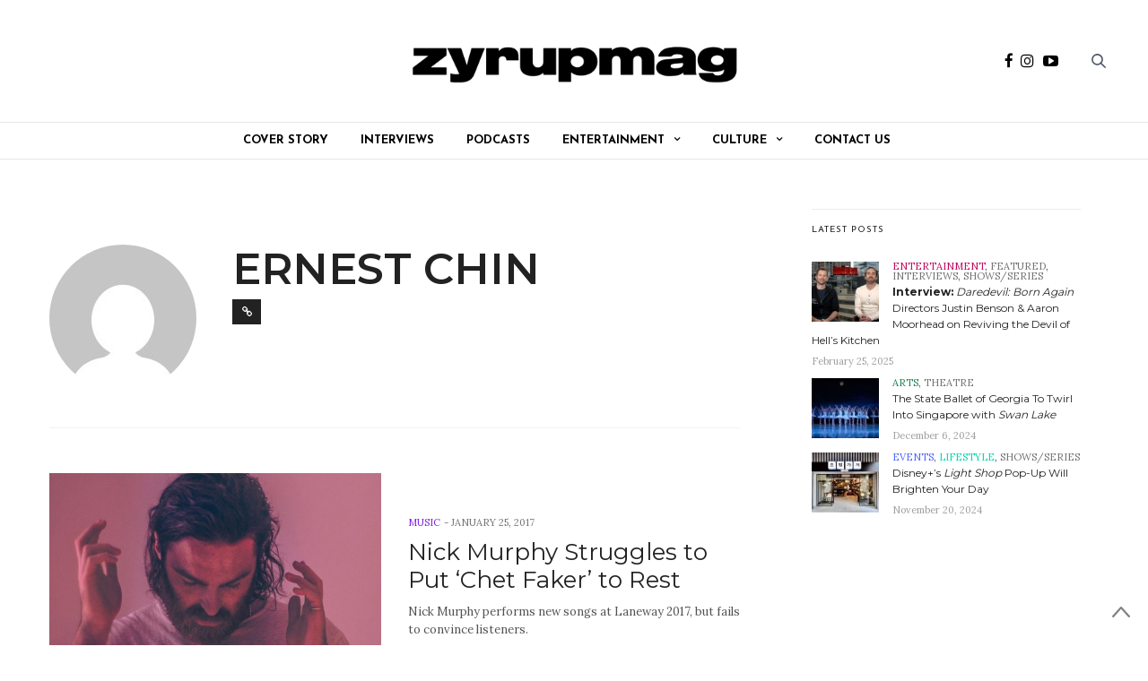

--- FILE ---
content_type: text/html; charset=UTF-8
request_url: https://zyrupmag.com/author/ernestchin/
body_size: 59860
content:
<!doctype html>
<html lang="en-GB">
<head>
	<meta charset="UTF-8">
	<meta name="viewport" content="width=device-width, initial-scale=1, maximum-scale=1, user-scalable=1">
	<link rel="profile" href="https://gmpg.org/xfn/11">
	<link rel="pingback" href="https://zyrupmag.com/xmlrpc.php">
	<link rel="icon" href="https://zyrupmag.com/wp-content/uploads/2023/10/cropped-icon-copy-32x32.jpg" sizes="32x32" />
<link rel="icon" href="https://zyrupmag.com/wp-content/uploads/2023/10/cropped-icon-copy-192x192.jpg" sizes="192x192" />
<link rel="apple-touch-icon" href="https://zyrupmag.com/wp-content/uploads/2023/10/cropped-icon-copy-180x180.jpg" />
<meta name="msapplication-TileImage" content="https://zyrupmag.com/wp-content/uploads/2023/10/cropped-icon-copy-270x270.jpg" />
		<meta http-equiv="x-dns-prefetch-control" content="on">
	<link rel="dns-prefetch" href="//fonts.googleapis.com" />
	<link rel="dns-prefetch" href="//fonts.gstatic.com" />
	<link rel="dns-prefetch" href="//0.gravatar.com/" />
	<link rel="dns-prefetch" href="//2.gravatar.com/" />
	<link rel="dns-prefetch" href="//1.gravatar.com/" /><meta name='robots' content='index, follow, max-image-preview:large, max-snippet:-1, max-video-preview:-1' />
	<style>img:is([sizes="auto" i], [sizes^="auto," i]) { contain-intrinsic-size: 3000px 1500px }</style>
	
	<!-- This site is optimized with the Yoast SEO plugin v24.9 - https://yoast.com/wordpress/plugins/seo/ -->
	<title>Ernest Chin, Author at ZYRUPMAG</title>
	<link rel="canonical" href="https://zyrupmag.com/author/ernestchin/" />
	<meta property="og:locale" content="en_GB" />
	<meta property="og:type" content="profile" />
	<meta property="og:title" content="Ernest Chin, Author at ZYRUPMAG" />
	<meta property="og:url" content="https://zyrupmag.com/author/ernestchin/" />
	<meta property="og:site_name" content="ZYRUPMAG" />
	<meta property="og:image" content="https://secure.gravatar.com/avatar/d0093ae804208a351a016614c50bd6c8?s=500&d=mm&r=g" />
	<meta name="twitter:card" content="summary_large_image" />
	<script type="application/ld+json" class="yoast-schema-graph">{"@context":"https://schema.org","@graph":[{"@type":"ProfilePage","@id":"https://zyrupmag.com/author/ernestchin/","url":"https://zyrupmag.com/author/ernestchin/","name":"Ernest Chin, Author at ZYRUPMAG","isPartOf":{"@id":"https://zyrupmag.com/#website"},"primaryImageOfPage":{"@id":"https://zyrupmag.com/author/ernestchin/#primaryimage"},"image":{"@id":"https://zyrupmag.com/author/ernestchin/#primaryimage"},"thumbnailUrl":"https://zyrupmag.com/wp-content/uploads/2017/01/Chet-Faker-Cover.jpg","breadcrumb":{"@id":"https://zyrupmag.com/author/ernestchin/#breadcrumb"},"inLanguage":"en-GB","potentialAction":[{"@type":"ReadAction","target":["https://zyrupmag.com/author/ernestchin/"]}]},{"@type":"ImageObject","inLanguage":"en-GB","@id":"https://zyrupmag.com/author/ernestchin/#primaryimage","url":"https://zyrupmag.com/wp-content/uploads/2017/01/Chet-Faker-Cover.jpg","contentUrl":"https://zyrupmag.com/wp-content/uploads/2017/01/Chet-Faker-Cover.jpg","width":1170,"height":660},{"@type":"BreadcrumbList","@id":"https://zyrupmag.com/author/ernestchin/#breadcrumb","itemListElement":[{"@type":"ListItem","position":1,"name":"Home","item":"https://zyrupmag.com/"},{"@type":"ListItem","position":2,"name":"Archives for Ernest Chin"}]},{"@type":"WebSite","@id":"https://zyrupmag.com/#website","url":"https://zyrupmag.com/","name":"ZYRUPMAG","description":"No Added Sugar.","potentialAction":[{"@type":"SearchAction","target":{"@type":"EntryPoint","urlTemplate":"https://zyrupmag.com/?s={search_term_string}"},"query-input":{"@type":"PropertyValueSpecification","valueRequired":true,"valueName":"search_term_string"}}],"inLanguage":"en-GB"},{"@type":"Person","@id":"https://zyrupmag.com/#/schema/person/885e51b6d1b8dd6b52d03eb939d8f585","name":"Ernest Chin","image":{"@type":"ImageObject","inLanguage":"en-GB","@id":"https://zyrupmag.com/#/schema/person/image/","url":"https://secure.gravatar.com/avatar/d0093ae804208a351a016614c50bd6c8?s=96&d=mm&r=g","contentUrl":"https://secure.gravatar.com/avatar/d0093ae804208a351a016614c50bd6c8?s=96&d=mm&r=g","caption":"Ernest Chin"},"sameAs":["http://www.zyrup.sg"],"mainEntityOfPage":{"@id":"https://zyrupmag.com/author/ernestchin/"}}]}</script>
	<!-- / Yoast SEO plugin. -->


<link rel='dns-prefetch' href='//stats.wp.com' />
<link rel='dns-prefetch' href='//maxcdn.bootstrapcdn.com' />
<link rel='dns-prefetch' href='//fonts.googleapis.com' />
<link rel='dns-prefetch' href='//v0.wordpress.com' />
<link rel='dns-prefetch' href='//c0.wp.com' />
<link rel="alternate" type="application/rss+xml" title="ZYRUPMAG &raquo; Feed" href="https://zyrupmag.com/feed/" />
<link rel="alternate" type="application/rss+xml" title="ZYRUPMAG &raquo; Posts by Ernest Chin Feed" href="https://zyrupmag.com/author/ernestchin/feed/" />
<script type="text/javascript">
/* <![CDATA[ */
window._wpemojiSettings = {"baseUrl":"https:\/\/s.w.org\/images\/core\/emoji\/15.0.3\/72x72\/","ext":".png","svgUrl":"https:\/\/s.w.org\/images\/core\/emoji\/15.0.3\/svg\/","svgExt":".svg","source":{"concatemoji":"https:\/\/zyrupmag.com\/wp-includes\/js\/wp-emoji-release.min.js?ver=6.7.3"}};
/*! This file is auto-generated */
!function(i,n){var o,s,e;function c(e){try{var t={supportTests:e,timestamp:(new Date).valueOf()};sessionStorage.setItem(o,JSON.stringify(t))}catch(e){}}function p(e,t,n){e.clearRect(0,0,e.canvas.width,e.canvas.height),e.fillText(t,0,0);var t=new Uint32Array(e.getImageData(0,0,e.canvas.width,e.canvas.height).data),r=(e.clearRect(0,0,e.canvas.width,e.canvas.height),e.fillText(n,0,0),new Uint32Array(e.getImageData(0,0,e.canvas.width,e.canvas.height).data));return t.every(function(e,t){return e===r[t]})}function u(e,t,n){switch(t){case"flag":return n(e,"\ud83c\udff3\ufe0f\u200d\u26a7\ufe0f","\ud83c\udff3\ufe0f\u200b\u26a7\ufe0f")?!1:!n(e,"\ud83c\uddfa\ud83c\uddf3","\ud83c\uddfa\u200b\ud83c\uddf3")&&!n(e,"\ud83c\udff4\udb40\udc67\udb40\udc62\udb40\udc65\udb40\udc6e\udb40\udc67\udb40\udc7f","\ud83c\udff4\u200b\udb40\udc67\u200b\udb40\udc62\u200b\udb40\udc65\u200b\udb40\udc6e\u200b\udb40\udc67\u200b\udb40\udc7f");case"emoji":return!n(e,"\ud83d\udc26\u200d\u2b1b","\ud83d\udc26\u200b\u2b1b")}return!1}function f(e,t,n){var r="undefined"!=typeof WorkerGlobalScope&&self instanceof WorkerGlobalScope?new OffscreenCanvas(300,150):i.createElement("canvas"),a=r.getContext("2d",{willReadFrequently:!0}),o=(a.textBaseline="top",a.font="600 32px Arial",{});return e.forEach(function(e){o[e]=t(a,e,n)}),o}function t(e){var t=i.createElement("script");t.src=e,t.defer=!0,i.head.appendChild(t)}"undefined"!=typeof Promise&&(o="wpEmojiSettingsSupports",s=["flag","emoji"],n.supports={everything:!0,everythingExceptFlag:!0},e=new Promise(function(e){i.addEventListener("DOMContentLoaded",e,{once:!0})}),new Promise(function(t){var n=function(){try{var e=JSON.parse(sessionStorage.getItem(o));if("object"==typeof e&&"number"==typeof e.timestamp&&(new Date).valueOf()<e.timestamp+604800&&"object"==typeof e.supportTests)return e.supportTests}catch(e){}return null}();if(!n){if("undefined"!=typeof Worker&&"undefined"!=typeof OffscreenCanvas&&"undefined"!=typeof URL&&URL.createObjectURL&&"undefined"!=typeof Blob)try{var e="postMessage("+f.toString()+"("+[JSON.stringify(s),u.toString(),p.toString()].join(",")+"));",r=new Blob([e],{type:"text/javascript"}),a=new Worker(URL.createObjectURL(r),{name:"wpTestEmojiSupports"});return void(a.onmessage=function(e){c(n=e.data),a.terminate(),t(n)})}catch(e){}c(n=f(s,u,p))}t(n)}).then(function(e){for(var t in e)n.supports[t]=e[t],n.supports.everything=n.supports.everything&&n.supports[t],"flag"!==t&&(n.supports.everythingExceptFlag=n.supports.everythingExceptFlag&&n.supports[t]);n.supports.everythingExceptFlag=n.supports.everythingExceptFlag&&!n.supports.flag,n.DOMReady=!1,n.readyCallback=function(){n.DOMReady=!0}}).then(function(){return e}).then(function(){var e;n.supports.everything||(n.readyCallback(),(e=n.source||{}).concatemoji?t(e.concatemoji):e.wpemoji&&e.twemoji&&(t(e.twemoji),t(e.wpemoji)))}))}((window,document),window._wpemojiSettings);
/* ]]> */
</script>
<style id='wp-emoji-styles-inline-css' type='text/css'>

	img.wp-smiley, img.emoji {
		display: inline !important;
		border: none !important;
		box-shadow: none !important;
		height: 1em !important;
		width: 1em !important;
		margin: 0 0.07em !important;
		vertical-align: -0.1em !important;
		background: none !important;
		padding: 0 !important;
	}
</style>
<link rel='stylesheet' id='wp-block-library-css' href='https://c0.wp.com/c/6.7.3/wp-includes/css/dist/block-library/style.min.css' type='text/css' media='all' />
<link rel='stylesheet' id='mediaelement-css' href='https://c0.wp.com/c/6.7.3/wp-includes/js/mediaelement/mediaelementplayer-legacy.min.css' type='text/css' media='all' />
<link rel='stylesheet' id='wp-mediaelement-css' href='https://c0.wp.com/c/6.7.3/wp-includes/js/mediaelement/wp-mediaelement.min.css' type='text/css' media='all' />
<style id='jetpack-sharing-buttons-style-inline-css' type='text/css'>
.jetpack-sharing-buttons__services-list{display:flex;flex-direction:row;flex-wrap:wrap;gap:0;list-style-type:none;margin:5px;padding:0}.jetpack-sharing-buttons__services-list.has-small-icon-size{font-size:12px}.jetpack-sharing-buttons__services-list.has-normal-icon-size{font-size:16px}.jetpack-sharing-buttons__services-list.has-large-icon-size{font-size:24px}.jetpack-sharing-buttons__services-list.has-huge-icon-size{font-size:36px}@media print{.jetpack-sharing-buttons__services-list{display:none!important}}.editor-styles-wrapper .wp-block-jetpack-sharing-buttons{gap:0;padding-inline-start:0}ul.jetpack-sharing-buttons__services-list.has-background{padding:1.25em 2.375em}
</style>
<style id='classic-theme-styles-inline-css' type='text/css'>
/*! This file is auto-generated */
.wp-block-button__link{color:#fff;background-color:#32373c;border-radius:9999px;box-shadow:none;text-decoration:none;padding:calc(.667em + 2px) calc(1.333em + 2px);font-size:1.125em}.wp-block-file__button{background:#32373c;color:#fff;text-decoration:none}
</style>
<style id='global-styles-inline-css' type='text/css'>
:root{--wp--preset--aspect-ratio--square: 1;--wp--preset--aspect-ratio--4-3: 4/3;--wp--preset--aspect-ratio--3-4: 3/4;--wp--preset--aspect-ratio--3-2: 3/2;--wp--preset--aspect-ratio--2-3: 2/3;--wp--preset--aspect-ratio--16-9: 16/9;--wp--preset--aspect-ratio--9-16: 9/16;--wp--preset--color--black: #000000;--wp--preset--color--cyan-bluish-gray: #abb8c3;--wp--preset--color--white: #ffffff;--wp--preset--color--pale-pink: #f78da7;--wp--preset--color--vivid-red: #cf2e2e;--wp--preset--color--luminous-vivid-orange: #ff6900;--wp--preset--color--luminous-vivid-amber: #fcb900;--wp--preset--color--light-green-cyan: #7bdcb5;--wp--preset--color--vivid-green-cyan: #00d084;--wp--preset--color--pale-cyan-blue: #8ed1fc;--wp--preset--color--vivid-cyan-blue: #0693e3;--wp--preset--color--vivid-purple: #9b51e0;--wp--preset--gradient--vivid-cyan-blue-to-vivid-purple: linear-gradient(135deg,rgba(6,147,227,1) 0%,rgb(155,81,224) 100%);--wp--preset--gradient--light-green-cyan-to-vivid-green-cyan: linear-gradient(135deg,rgb(122,220,180) 0%,rgb(0,208,130) 100%);--wp--preset--gradient--luminous-vivid-amber-to-luminous-vivid-orange: linear-gradient(135deg,rgba(252,185,0,1) 0%,rgba(255,105,0,1) 100%);--wp--preset--gradient--luminous-vivid-orange-to-vivid-red: linear-gradient(135deg,rgba(255,105,0,1) 0%,rgb(207,46,46) 100%);--wp--preset--gradient--very-light-gray-to-cyan-bluish-gray: linear-gradient(135deg,rgb(238,238,238) 0%,rgb(169,184,195) 100%);--wp--preset--gradient--cool-to-warm-spectrum: linear-gradient(135deg,rgb(74,234,220) 0%,rgb(151,120,209) 20%,rgb(207,42,186) 40%,rgb(238,44,130) 60%,rgb(251,105,98) 80%,rgb(254,248,76) 100%);--wp--preset--gradient--blush-light-purple: linear-gradient(135deg,rgb(255,206,236) 0%,rgb(152,150,240) 100%);--wp--preset--gradient--blush-bordeaux: linear-gradient(135deg,rgb(254,205,165) 0%,rgb(254,45,45) 50%,rgb(107,0,62) 100%);--wp--preset--gradient--luminous-dusk: linear-gradient(135deg,rgb(255,203,112) 0%,rgb(199,81,192) 50%,rgb(65,88,208) 100%);--wp--preset--gradient--pale-ocean: linear-gradient(135deg,rgb(255,245,203) 0%,rgb(182,227,212) 50%,rgb(51,167,181) 100%);--wp--preset--gradient--electric-grass: linear-gradient(135deg,rgb(202,248,128) 0%,rgb(113,206,126) 100%);--wp--preset--gradient--midnight: linear-gradient(135deg,rgb(2,3,129) 0%,rgb(40,116,252) 100%);--wp--preset--font-size--small: 13px;--wp--preset--font-size--medium: 20px;--wp--preset--font-size--large: 36px;--wp--preset--font-size--x-large: 42px;--wp--preset--spacing--20: 0.44rem;--wp--preset--spacing--30: 0.67rem;--wp--preset--spacing--40: 1rem;--wp--preset--spacing--50: 1.5rem;--wp--preset--spacing--60: 2.25rem;--wp--preset--spacing--70: 3.38rem;--wp--preset--spacing--80: 5.06rem;--wp--preset--shadow--natural: 6px 6px 9px rgba(0, 0, 0, 0.2);--wp--preset--shadow--deep: 12px 12px 50px rgba(0, 0, 0, 0.4);--wp--preset--shadow--sharp: 6px 6px 0px rgba(0, 0, 0, 0.2);--wp--preset--shadow--outlined: 6px 6px 0px -3px rgba(255, 255, 255, 1), 6px 6px rgba(0, 0, 0, 1);--wp--preset--shadow--crisp: 6px 6px 0px rgba(0, 0, 0, 1);}:where(.is-layout-flex){gap: 0.5em;}:where(.is-layout-grid){gap: 0.5em;}body .is-layout-flex{display: flex;}.is-layout-flex{flex-wrap: wrap;align-items: center;}.is-layout-flex > :is(*, div){margin: 0;}body .is-layout-grid{display: grid;}.is-layout-grid > :is(*, div){margin: 0;}:where(.wp-block-columns.is-layout-flex){gap: 2em;}:where(.wp-block-columns.is-layout-grid){gap: 2em;}:where(.wp-block-post-template.is-layout-flex){gap: 1.25em;}:where(.wp-block-post-template.is-layout-grid){gap: 1.25em;}.has-black-color{color: var(--wp--preset--color--black) !important;}.has-cyan-bluish-gray-color{color: var(--wp--preset--color--cyan-bluish-gray) !important;}.has-white-color{color: var(--wp--preset--color--white) !important;}.has-pale-pink-color{color: var(--wp--preset--color--pale-pink) !important;}.has-vivid-red-color{color: var(--wp--preset--color--vivid-red) !important;}.has-luminous-vivid-orange-color{color: var(--wp--preset--color--luminous-vivid-orange) !important;}.has-luminous-vivid-amber-color{color: var(--wp--preset--color--luminous-vivid-amber) !important;}.has-light-green-cyan-color{color: var(--wp--preset--color--light-green-cyan) !important;}.has-vivid-green-cyan-color{color: var(--wp--preset--color--vivid-green-cyan) !important;}.has-pale-cyan-blue-color{color: var(--wp--preset--color--pale-cyan-blue) !important;}.has-vivid-cyan-blue-color{color: var(--wp--preset--color--vivid-cyan-blue) !important;}.has-vivid-purple-color{color: var(--wp--preset--color--vivid-purple) !important;}.has-black-background-color{background-color: var(--wp--preset--color--black) !important;}.has-cyan-bluish-gray-background-color{background-color: var(--wp--preset--color--cyan-bluish-gray) !important;}.has-white-background-color{background-color: var(--wp--preset--color--white) !important;}.has-pale-pink-background-color{background-color: var(--wp--preset--color--pale-pink) !important;}.has-vivid-red-background-color{background-color: var(--wp--preset--color--vivid-red) !important;}.has-luminous-vivid-orange-background-color{background-color: var(--wp--preset--color--luminous-vivid-orange) !important;}.has-luminous-vivid-amber-background-color{background-color: var(--wp--preset--color--luminous-vivid-amber) !important;}.has-light-green-cyan-background-color{background-color: var(--wp--preset--color--light-green-cyan) !important;}.has-vivid-green-cyan-background-color{background-color: var(--wp--preset--color--vivid-green-cyan) !important;}.has-pale-cyan-blue-background-color{background-color: var(--wp--preset--color--pale-cyan-blue) !important;}.has-vivid-cyan-blue-background-color{background-color: var(--wp--preset--color--vivid-cyan-blue) !important;}.has-vivid-purple-background-color{background-color: var(--wp--preset--color--vivid-purple) !important;}.has-black-border-color{border-color: var(--wp--preset--color--black) !important;}.has-cyan-bluish-gray-border-color{border-color: var(--wp--preset--color--cyan-bluish-gray) !important;}.has-white-border-color{border-color: var(--wp--preset--color--white) !important;}.has-pale-pink-border-color{border-color: var(--wp--preset--color--pale-pink) !important;}.has-vivid-red-border-color{border-color: var(--wp--preset--color--vivid-red) !important;}.has-luminous-vivid-orange-border-color{border-color: var(--wp--preset--color--luminous-vivid-orange) !important;}.has-luminous-vivid-amber-border-color{border-color: var(--wp--preset--color--luminous-vivid-amber) !important;}.has-light-green-cyan-border-color{border-color: var(--wp--preset--color--light-green-cyan) !important;}.has-vivid-green-cyan-border-color{border-color: var(--wp--preset--color--vivid-green-cyan) !important;}.has-pale-cyan-blue-border-color{border-color: var(--wp--preset--color--pale-cyan-blue) !important;}.has-vivid-cyan-blue-border-color{border-color: var(--wp--preset--color--vivid-cyan-blue) !important;}.has-vivid-purple-border-color{border-color: var(--wp--preset--color--vivid-purple) !important;}.has-vivid-cyan-blue-to-vivid-purple-gradient-background{background: var(--wp--preset--gradient--vivid-cyan-blue-to-vivid-purple) !important;}.has-light-green-cyan-to-vivid-green-cyan-gradient-background{background: var(--wp--preset--gradient--light-green-cyan-to-vivid-green-cyan) !important;}.has-luminous-vivid-amber-to-luminous-vivid-orange-gradient-background{background: var(--wp--preset--gradient--luminous-vivid-amber-to-luminous-vivid-orange) !important;}.has-luminous-vivid-orange-to-vivid-red-gradient-background{background: var(--wp--preset--gradient--luminous-vivid-orange-to-vivid-red) !important;}.has-very-light-gray-to-cyan-bluish-gray-gradient-background{background: var(--wp--preset--gradient--very-light-gray-to-cyan-bluish-gray) !important;}.has-cool-to-warm-spectrum-gradient-background{background: var(--wp--preset--gradient--cool-to-warm-spectrum) !important;}.has-blush-light-purple-gradient-background{background: var(--wp--preset--gradient--blush-light-purple) !important;}.has-blush-bordeaux-gradient-background{background: var(--wp--preset--gradient--blush-bordeaux) !important;}.has-luminous-dusk-gradient-background{background: var(--wp--preset--gradient--luminous-dusk) !important;}.has-pale-ocean-gradient-background{background: var(--wp--preset--gradient--pale-ocean) !important;}.has-electric-grass-gradient-background{background: var(--wp--preset--gradient--electric-grass) !important;}.has-midnight-gradient-background{background: var(--wp--preset--gradient--midnight) !important;}.has-small-font-size{font-size: var(--wp--preset--font-size--small) !important;}.has-medium-font-size{font-size: var(--wp--preset--font-size--medium) !important;}.has-large-font-size{font-size: var(--wp--preset--font-size--large) !important;}.has-x-large-font-size{font-size: var(--wp--preset--font-size--x-large) !important;}
:where(.wp-block-post-template.is-layout-flex){gap: 1.25em;}:where(.wp-block-post-template.is-layout-grid){gap: 1.25em;}
:where(.wp-block-columns.is-layout-flex){gap: 2em;}:where(.wp-block-columns.is-layout-grid){gap: 2em;}
:root :where(.wp-block-pullquote){font-size: 1.5em;line-height: 1.6;}
</style>
<link rel='stylesheet' id='image-hover-font-css-css' href='https://zyrupmag.com/wp-content/plugins/jellywp-post-carousel-slider/assets/css/font-awesome.min.css?ver=6.7.3' type='text/css' media='all' />
<link rel='stylesheet' id='image-hover-owl-car-css-css' href='https://zyrupmag.com/wp-content/plugins/jellywp-post-carousel-slider/assets/css/owl.carousel.css?ver=6.7.3' type='text/css' media='all' />
<link rel='stylesheet' id='image-hover-front-css-css' href='https://zyrupmag.com/wp-content/plugins/jellywp-post-carousel-slider/assets/css/front.css?ver=6.7.3' type='text/css' media='all' />
<link rel='stylesheet' id='thb-fa-css' href='https://maxcdn.bootstrapcdn.com/font-awesome/4.6.3/css/font-awesome.min.css' type='text/css' media='all' />
<link rel='stylesheet' id='thb-app-css' href='https://zyrupmag.com/wp-content/themes/thevoux-wp/assets/css/app.css' type='text/css' media='all' />
<style id='thb-app-inline-css' type='text/css'>
body { color:;font-family:'Lora';}@media only screen and (max-width:40.063em) {.header .logo .logoimg {max-height:;}}@media only screen and (min-width:40.063em) {.header .logo .logoimg {max-height:105px;}}h1, h2, h3, h4, h5, h6, .mont, .post .post-author em, .wpcf7-response-output, label, .select-wrapper select, .wp-caption .wp-caption-text, .smalltitle, .toggle .title, q, blockquote p, cite, table tr th, table tr td, #footer.style2 .menu, .product-title, .social_bar {font-family:'Montserrat';}a, .full-menu-container .full-menu > li.active > a, .full-menu-container .full-menu > li.sfHover > a, .full-menu-container .full-menu > li > a:hover, .full-menu-container .full-menu > li > a:hover, .full-menu-container .full-menu > li.menu-item-has-children.menu-item-mega-parent .thb_mega_menu_holder .thb_mega_menu li.active a, .full-menu-container .full-menu > li.menu-item-has-children.menu-item-mega-parent .thb_mega_menu_holder .thb_mega_menu li.active a .fa, .post .article-tags a, .post .post-title a:hover, #archive-title h1 span, .widget > strong, .widget.widget_recent_entries ul li .url, .widget.widget_recent_comments ul li .url, .widget.widget_sharedimages .post-links.just-shares, .widget.widget_sharedimages .post-links.just-shares span, .slick.dark-pagination .slick-dots li.slick-active button, .slick-nav:hover, .thb-mobile-menu li a.active, .post .post-content .wpb_accordion .wpb_accordion_section .wpb_accordion_header.ui-accordion-header-active a, .tabs .active a, .tabs .active a:hover, .tabs dd a:hover, .tabs li a:hover, .toggle .title.wpb_toggle_title_active, .toggle .title.wpb_toggle_title_active:hover, q, blockquote p, cite, .notification-box a, .thb-selectionSharer a.email:hover,.cart_totals table tr.order-total td, .payment_methods li .about_paypal, .terms label a, .thb-mobile-menu-secondary li a:hover, .price .amount, .price.single-price ins .amount,.product .product-information .product_meta>span a, .product .product-information .product_meta>span .sku, .woocommerce-tabs .tabs dd.active a {color:#7f90a3;}.slick.dark-pagination .slick-dots li.slick-active button,.custom_check + .custom_label:hover:before,.pagination .page-numbers:not(.dots):hover, .pagination .page-numbers.current,.post .post-content .atvImg:hover .image_link {border-color:#7f90a3;}.post .post-gallery.has-gallery:after {background-color:#7f90a3;}blockquote:before,blockquote:after {background:rgba(127,144,163, 0.2);}@media only screen and (max-width:40.063em) {.post.featured-style4 .featured-title {background:#7f90a3;}}.header.fixed .header_top .progress, .post .post-gallery .gallery-link, .post.featured-style4:hover .featured-title, .slick.dark-pagination .slick-dots li.slick-active button, [class^="tag-link"]:hover, .post-gallery-content .row .columns .arrow:hover,.mobile-toggle span, .btn, .btn:focus, .button, input[type=submit], .btn.black:hover, .btn:focus.black:hover, .button.black:hover, input[type=submit].black:hover, .post .post-content .vc_toggle.vc_toggle_active .vc_toggle_title .vc_toggle_icon:after, .highlight.accent, .header .social-holder .quick_cart .cart_count, .custom_check + .custom_label:after, #archive-title, .video_playlist .video_play.video-active, .pagination .page-numbers:not(.dots):hover, .pagination .page-numbers.current, .widget .count-image .count {background:#7f90a3;}.header .social-holder .social_header:hover .social_icon,.post .post-content .atvImg .title svg, .post .post-content .atvImg .arrow svg {fill:#7f90a3;}.full-menu-container .full-menu > li > a { color:#000000; }.full-menu-container .full-menu > li > a:hover { color:#7f90a3; }.full-menu-container .full-menu > li > a:active { color:#718393; }.full-menu-container .full-menu > li > a:visited { color:#000000; }.full-menu-container .full-menu > li > a:focus { color:#000000; }.mobile-toggle span {background:#4d5768;}.header .logo #page-title {color:#4d5768;}.quick_search .search_icon,.header .social-holder .social_header .social_icon {fill:#4d5768;}.widget > strong {color:#303030;}.full-menu-container .full-menu > li > a {font-family:'Josefin Sans';font-weight:bold;}.full-menu-container .full-menu > li .sub-menu a {font-family:'Josefin Sans';text-transform:capitalize !important;}.post .post-title h1 {font-weight:bold;font-size:40px;letter-spacing:-0.01em !important;}.widget > strong {font-family:'Josefin Sans';color:#f2f2f2;font-weight:bold;}.post-meta a.cat-arts { color:#1e8454; }.post .post-content .category_title.catstyle-style69 h2 a:hover { color:#1e8454; }.post-meta a.cat-beauty { color:#ff4cb1; }.post .post-content .category_title.catstyle-style72 h2 a:hover { color:#ff4cb1; }.post-meta a.cat-cover { color:#ff9000; }.post .post-content .category_title.catstyle-style67 h2 a:hover { color:#ff9000; }.post-meta a.cat-culture { color:; }.post .post-content .category_title.catstyle-style428 h2 a:hover { color:; }.post-meta a.cat-entertainment { color:#bf0760; }.post .post-content .category_title.catstyle-style70 h2 a:hover { color:#bf0760; }.post-meta a.cat-events { color:#4f66ff; }.post .post-content .category_title.catstyle-style125 h2 a:hover { color:#4f66ff; }.post-meta a.cat-explore { color:#a2e200; }.post .post-content .category_title.catstyle-style75 h2 a:hover { color:#a2e200; }.post-meta a.cat-fashion { color:#be24e5; }.post .post-content .category_title.catstyle-style76 h2 a:hover { color:#be24e5; }.post-meta a.cat-featured { color:; }.post .post-content .category_title.catstyle-style329 h2 a:hover { color:; }.post-meta a.cat-film { color:#db236f; }.post .post-content .category_title.catstyle-style99 h2 a:hover { color:#db236f; }.post-meta a.cat-fitness-wellness { color:#494b7c; }.post .post-content .category_title.catstyle-style74 h2 a:hover { color:#494b7c; }.post-meta a.cat-food { color:#e0bb00; }.post .post-content .category_title.catstyle-style73 h2 a:hover { color:#e0bb00; }.post-meta a.cat-guides { color:; }.post .post-content .category_title.catstyle-style427 h2 a:hover { color:; }.post-meta a.cat-interviews { color:; }.post .post-content .category_title.catstyle-style426 h2 a:hover { color:; }.post-meta a.cat-lifestyle { color:#00d6b2; }.post .post-content .category_title.catstyle-style71 h2 a:hover { color:#00d6b2; }.post-meta a.cat-money { color:; }.post .post-content .category_title.catstyle-style429 h2 a:hover { color:; }.post-meta a.cat-music { color:#8224e3; }.post .post-content .category_title.catstyle-style68 h2 a:hover { color:#8224e3; }.post-meta a.cat-news { color:#ff3a6f; }.post .post-content .category_title.catstyle-style78 h2 a:hover { color:#ff3a6f; }.post-meta a.cat-opinions { color:#6d6d6d; }.post .post-content .category_title.catstyle-style143 h2 a:hover { color:#6d6d6d; }.post-meta a.cat-podcasts { color:; }.post .post-content .category_title.catstyle-style493 h2 a:hover { color:; }.post-meta a.cat-technology { color:#3250a3; }.post .post-content .category_title.catstyle-style77 h2 a:hover { color:#3250a3; }.post-meta a.cat-television { color:#f70000; }.post .post-content .category_title.catstyle-style100 h2 a:hover { color:#f70000; }.post-meta a.cat-uncategorized { color:#0749ef; }.post .post-content .category_title.catstyle-style1 h2 a:hover { color:#0749ef; }.post-meta a.cat-webtv { color:#00a1ff; }.post .post-content .category_title.catstyle-style126 h2 a:hover { color:#00a1ff; }.fa-soundcloud {display:none;}a.soundcloud.icon-1x {margin:-10px;}a.youtube.icon-1x {margin-left:10px;}a.instagram.icon-1x {margin-left:-2px;}@media only screen and (min-width:1024px){.mobile-toggle {display:none;}}.article-logo {height:auto;width:140px;}@media only screen and (max-width:1024px){.article-logo {display:none;}}.mh-meta-comments { display:none; }
</style>
<link rel='stylesheet' id='thb-style-css' href='https://zyrupmag.com/wp-content/themes/thevoux-wp/style.css' type='text/css' media='all' />
<link rel='stylesheet' id='thb-google-fonts-css' href='https://fonts.googleapis.com/css?family=Lora%3A300%2C400%2C500%2C600%2C700%2C900%7CMontserrat%3A300%2C400%2C500%2C600%2C700%2C900%7CJosefin+Sans%3A300%2C400%2C500%2C600%2C700%2C900&#038;subset=latin%2Clatin-ext&#038;ver=6.7.3' type='text/css' media='all' />
<script type="text/javascript" src="https://c0.wp.com/c/6.7.3/wp-includes/js/jquery/jquery.min.js" id="jquery-core-js"></script>
<script type="text/javascript" src="https://c0.wp.com/c/6.7.3/wp-includes/js/jquery/jquery-migrate.min.js" id="jquery-migrate-js"></script>
<link rel="https://api.w.org/" href="https://zyrupmag.com/wp-json/" /><link rel="alternate" title="JSON" type="application/json" href="https://zyrupmag.com/wp-json/wp/v2/users/10" /><link rel="EditURI" type="application/rsd+xml" title="RSD" href="https://zyrupmag.com/xmlrpc.php?rsd" />
<meta name="generator" content="WordPress 6.7.3" />
			<meta property="fb:pages" content="1748830445329027" />
							<meta property="ia:markup_url" content="https://zyrupmag.com/2017/01/25/nick-murphy-chet-faker/?ia_markup=1" />
					<style>img#wpstats{display:none}</style>
		<meta name="generator" content="Elementor 3.19.2; features: e_optimized_assets_loading, additional_custom_breakpoints, block_editor_assets_optimize, e_image_loading_optimization; settings: css_print_method-external, google_font-enabled, font_display-auto">
<meta name="generator" content="Powered by Visual Composer - drag and drop page builder for WordPress."/>
<!--[if lte IE 9]><link rel="stylesheet" type="text/css" href="https://zyrupmag.com/wp-content/plugins/js_composer/assets/css/vc_lte_ie9.min.css" media="screen"><![endif]--><link rel="icon" href="https://zyrupmag.com/wp-content/uploads/2023/10/cropped-icon-copy-32x32.jpg" sizes="32x32" />
<link rel="icon" href="https://zyrupmag.com/wp-content/uploads/2023/10/cropped-icon-copy-192x192.jpg" sizes="192x192" />
<link rel="apple-touch-icon" href="https://zyrupmag.com/wp-content/uploads/2023/10/cropped-icon-copy-180x180.jpg" />
<meta name="msapplication-TileImage" content="https://zyrupmag.com/wp-content/uploads/2023/10/cropped-icon-copy-270x270.jpg" />
		<style type="text/css" id="wp-custom-css">
			/*
You can add your own CSS here.

Click the help icon above to learn more.
*/
.post-links .comment-link { display: none; }
a .boxed-icon .comment { display: none; }		</style>
		<noscript><style type="text/css"> .wpb_animate_when_almost_visible { opacity: 1; }</style></noscript></head>
<body data-rsssl=1 class="archive author author-ernestchin author-10 wpb-js-composer js-comp-ver-5.0.1 vc_responsive elementor-default elementor-kit-3509" data-themeurl="https://zyrupmag.com/wp-content/themes/thevoux-wp">

<div id="wrapper">
	<!-- Start Mobile Menu -->
<nav id="mobile-menu">
	<div class="custom_scroll" id="menu-scroll">
		<div>
			<a href="#" class="close">×</a>
			<img src="https://zyrupmag.com/wp-content/uploads/2016/12/Masthead-2-copy.jpg" class="logoimg" alt="ZYRUPMAG"/>
						  <ul id="menu-main-menu" class="thb-mobile-menu"><li id="menu-item-782" class=" menu-item menu-item-type-taxonomy menu-item-object-category menu-item-782"><a href="https://zyrupmag.com/category/cover/">Cover Story</a></li>
<li id="menu-item-3821" class=" menu-item menu-item-type-taxonomy menu-item-object-category menu-item-3821"><a href="https://zyrupmag.com/category/interviews/">Interviews</a></li>
<li id="menu-item-4024" class=" menu-item menu-item-type-taxonomy menu-item-object-category menu-item-4024"><a href="https://zyrupmag.com/category/entertainment/podcasts/">Podcasts</a></li>
<li id="menu-item-789" class=" menu-item menu-item-type-taxonomy menu-item-object-category menu-item-has-children menu-item-789"><a href="https://zyrupmag.com/category/entertainment/">Entertainment</a><span><i class="fa fa-angle-down"></i></span>
<ul class="sub-menu">
	<li id="menu-item-749" class=" menu-item menu-item-type-taxonomy menu-item-object-category menu-item-749"><a href="https://zyrupmag.com/category/music/">Music</a></li>
	<li id="menu-item-750" class=" menu-item menu-item-type-taxonomy menu-item-object-category menu-item-750"><a href="https://zyrupmag.com/category/entertainment/film/">Films/Movies</a></li>
	<li id="menu-item-808" class=" menu-item menu-item-type-taxonomy menu-item-object-category menu-item-808"><a href="https://zyrupmag.com/category/entertainment/television/">Shows/Series</a></li>
</ul>
</li>
<li id="menu-item-3820" class=" menu-item menu-item-type-taxonomy menu-item-object-category menu-item-has-children menu-item-3820"><a href="https://zyrupmag.com/category/culture/">Culture</a><span><i class="fa fa-angle-down"></i></span>
<ul class="sub-menu">
	<li id="menu-item-5142" class=" menu-item menu-item-type-taxonomy menu-item-object-category menu-item-5142"><a href="https://zyrupmag.com/category/culture/theatre/">Theatre</a></li>
	<li id="menu-item-794" class=" menu-item menu-item-type-taxonomy menu-item-object-category menu-item-794"><a href="https://zyrupmag.com/category/culture/arts/">Arts</a></li>
	<li id="menu-item-5143" class=" menu-item menu-item-type-taxonomy menu-item-object-category menu-item-5143"><a href="https://zyrupmag.com/category/culture/events/">Events</a></li>
	<li id="menu-item-5145" class=" menu-item menu-item-type-taxonomy menu-item-object-category menu-item-5145"><a href="https://zyrupmag.com/category/culture/lifestyle/">Lifestyle</a></li>
	<li id="menu-item-5144" class=" menu-item menu-item-type-taxonomy menu-item-object-category menu-item-5144"><a href="https://zyrupmag.com/category/culture/food/">Food</a></li>
</ul>
</li>
<li id="menu-item-1652" class=" menu-item menu-item-type-post_type menu-item-object-page menu-item-1652"><a href="https://zyrupmag.com/contact/">Contact Us</a></li>
</ul>									<div class="menu-footer">
							</div>
		</div>
	</div>
</nav>
<!-- End Mobile Menu -->	
	<!-- Start Content Container -->
	<section id="content-container">
		<!-- Start Content Click Capture -->
		<div class="click-capture"></div>
		<!-- End Content Click Capture -->
		
<!-- Start Header -->
<header class="header fixed">
	<div class="header_top cf">
		<div class="row full-width-row">
			<div class="small-3 medium-2 columns toggle-holder">
				<a href="#" class="mobile-toggle hide-for-large-up">
						<div>
							<span></span><span></span><span></span>
						</div>
					</a>
									
								
			</div>
			<div class="small-6 medium-8 columns logo text-center active">
								<a href="https://zyrupmag.com" class="logolink" title="ZYRUPMAG">
					<img src="https://zyrupmag.com/wp-content/uploads/2016/12/Masthead-2-copy.jpg" class="logoimg" alt="ZYRUPMAG"/>
				</a>
							</div>
			<div class="small-3 medium-2 columns text-right">
				<div class="social-holder">
							<a href="http://facebook.com/zyrupmedia" class="facebook icon-1x" target="_blank"><i class="fa fa-facebook"></i></a>
						<a href="http://instagram.com/zyrupmedia" class="instagram icon-1x" target="_blank"><i class="fa fa-instagram"></i></a>
							<a href="#" class="soundcloud icon-1x" target="_blank"><i class="fa fa-soundcloud"></i></a>
				<a href="https://www.youtube.com/zyrup" class="youtube icon-1x" target="_blank"><i class="fa fa-youtube-play"></i></a>
							 	<aside class="quick_search">
		<svg xmlns="http://www.w3.org/2000/svg" version="1.1" class="search_icon" x="0" y="0" width="16.2" height="16.2" viewBox="0 0 16.2 16.2" enable-background="new 0 0 16.209 16.204" xml:space="preserve"><path d="M15.9 14.7l-4.3-4.3c0.9-1.1 1.4-2.5 1.4-4 0-3.5-2.9-6.4-6.4-6.4S0.1 3 0.1 6.5c0 3.5 2.9 6.4 6.4 6.4 1.4 0 2.8-0.5 3.9-1.3l4.4 4.3c0.2 0.2 0.4 0.2 0.6 0.2 0.2 0 0.4-0.1 0.6-0.2C16.2 15.6 16.2 15.1 15.9 14.7zM1.7 6.5c0-2.6 2.2-4.8 4.8-4.8s4.8 2.1 4.8 4.8c0 2.6-2.2 4.8-4.8 4.8S1.7 9.1 1.7 6.5z"/></svg>		<!-- Start SearchForm -->
<form method="get" class="searchform" role="search" action="https://zyrupmag.com/">
    <fieldset>
    	<input name="s" type="text" placeholder="Search" class="small-12">
    </fieldset>
</form>
<!-- End SearchForm -->	</aside>
									</div>
			</div>
		</div>
				<span class="progress"></span>
			</div>
	<div class="nav_holder show-for-large">
		<div class="row full-width-row no-padding">
			<div class="small-12 columns">
				<nav role="navigation" class="full-menu-container text-center ">
										  <ul id="menu-main-menu-1" class="full-menu nav"><li class="menu-item menu-item-type-taxonomy menu-item-object-category menu-item-782"><a href="https://zyrupmag.com/category/cover/">Cover Story</a></li>
<li class="menu-item menu-item-type-taxonomy menu-item-object-category menu-item-3821"><a href="https://zyrupmag.com/category/interviews/">Interviews</a></li>
<li class="menu-item menu-item-type-taxonomy menu-item-object-category menu-item-4024"><a href="https://zyrupmag.com/category/entertainment/podcasts/">Podcasts</a></li>
<li class="menu-item menu-item-type-taxonomy menu-item-object-category menu-item-has-children menu-item-789"><a href="https://zyrupmag.com/category/entertainment/">Entertainment</a>


<ul class="sub-menu ">
	<li class="menu-item menu-item-type-taxonomy menu-item-object-category menu-item-749"><a href="https://zyrupmag.com/category/music/">Music</a></li>
	<li class="menu-item menu-item-type-taxonomy menu-item-object-category menu-item-750"><a href="https://zyrupmag.com/category/entertainment/film/">Films/Movies</a></li>
	<li class="menu-item menu-item-type-taxonomy menu-item-object-category menu-item-808"><a href="https://zyrupmag.com/category/entertainment/television/">Shows/Series</a></li>
</ul>
</li>
<li class="menu-item menu-item-type-taxonomy menu-item-object-category menu-item-has-children menu-item-3820"><a href="https://zyrupmag.com/category/culture/">Culture</a>


<ul class="sub-menu ">
	<li class="menu-item menu-item-type-taxonomy menu-item-object-category menu-item-5142"><a href="https://zyrupmag.com/category/culture/theatre/">Theatre</a></li>
	<li class="menu-item menu-item-type-taxonomy menu-item-object-category menu-item-794"><a href="https://zyrupmag.com/category/culture/arts/">Arts</a></li>
	<li class="menu-item menu-item-type-taxonomy menu-item-object-category menu-item-5143"><a href="https://zyrupmag.com/category/culture/events/">Events</a></li>
	<li class="menu-item menu-item-type-taxonomy menu-item-object-category menu-item-5145"><a href="https://zyrupmag.com/category/culture/lifestyle/">Lifestyle</a></li>
	<li class="menu-item menu-item-type-taxonomy menu-item-object-category menu-item-5144"><a href="https://zyrupmag.com/category/culture/food/">Food</a></li>
</ul>
</li>
<li class="menu-item menu-item-type-post_type menu-item-object-page menu-item-1652"><a href="https://zyrupmag.com/contact/">Contact Us</a></li>
</ul>									</nav>
			</div>
		</div>
	</div>
</header>
<!-- End Header -->		
<!-- Start Header -->
<header class="header style1">
		<div class="header_top cf">
			<div class="row full-width-row align-middle">
				<div class="small-3 large-4 columns toggle-holder">
					<a href="#" class="mobile-toggle hide-for-large-up">
						<div>
							<span></span><span></span><span></span>
						</div>
					</a>
				</div>
				<div class="small-6 large-4 columns logo text-center">
					<a href="https://zyrupmag.com" class="logolink" title="ZYRUPMAG">
						<img src="https://zyrupmag.com/wp-content/uploads/2016/12/Masthead-2-copy.jpg" class="logoimg" alt="ZYRUPMAG"/>
					</a>
				</div>
				<div class="small-3 large-4 columns social-holder style2">
							<a href="http://facebook.com/zyrupmedia" class="facebook icon-1x" target="_blank"><i class="fa fa-facebook"></i></a>
						<a href="http://instagram.com/zyrupmedia" class="instagram icon-1x" target="_blank"><i class="fa fa-instagram"></i></a>
							<a href="#" class="soundcloud icon-1x" target="_blank"><i class="fa fa-soundcloud"></i></a>
				<a href="https://www.youtube.com/zyrup" class="youtube icon-1x" target="_blank"><i class="fa fa-youtube-play"></i></a>
							 	<aside class="quick_search">
		<svg xmlns="http://www.w3.org/2000/svg" version="1.1" class="search_icon" x="0" y="0" width="16.2" height="16.2" viewBox="0 0 16.2 16.2" enable-background="new 0 0 16.209 16.204" xml:space="preserve"><path d="M15.9 14.7l-4.3-4.3c0.9-1.1 1.4-2.5 1.4-4 0-3.5-2.9-6.4-6.4-6.4S0.1 3 0.1 6.5c0 3.5 2.9 6.4 6.4 6.4 1.4 0 2.8-0.5 3.9-1.3l4.4 4.3c0.2 0.2 0.4 0.2 0.6 0.2 0.2 0 0.4-0.1 0.6-0.2C16.2 15.6 16.2 15.1 15.9 14.7zM1.7 6.5c0-2.6 2.2-4.8 4.8-4.8s4.8 2.1 4.8 4.8c0 2.6-2.2 4.8-4.8 4.8S1.7 9.1 1.7 6.5z"/></svg>		<!-- Start SearchForm -->
<form method="get" class="searchform" role="search" action="https://zyrupmag.com/">
    <fieldset>
    	<input name="s" type="text" placeholder="Search" class="small-12">
    </fieldset>
</form>
<!-- End SearchForm -->	</aside>
									</div>
			</div>
		</div>
		<nav role="navigation" class="full-menu-container ">
						  <ul id="menu-main-menu-2" class="full-menu nav"><li class="menu-item menu-item-type-taxonomy menu-item-object-category menu-item-782"><a href="https://zyrupmag.com/category/cover/">Cover Story</a></li>
<li class="menu-item menu-item-type-taxonomy menu-item-object-category menu-item-3821"><a href="https://zyrupmag.com/category/interviews/">Interviews</a></li>
<li class="menu-item menu-item-type-taxonomy menu-item-object-category menu-item-4024"><a href="https://zyrupmag.com/category/entertainment/podcasts/">Podcasts</a></li>
<li class="menu-item menu-item-type-taxonomy menu-item-object-category menu-item-has-children menu-item-789"><a href="https://zyrupmag.com/category/entertainment/">Entertainment</a>


<ul class="sub-menu ">
	<li class="menu-item menu-item-type-taxonomy menu-item-object-category menu-item-749"><a href="https://zyrupmag.com/category/music/">Music</a></li>
	<li class="menu-item menu-item-type-taxonomy menu-item-object-category menu-item-750"><a href="https://zyrupmag.com/category/entertainment/film/">Films/Movies</a></li>
	<li class="menu-item menu-item-type-taxonomy menu-item-object-category menu-item-808"><a href="https://zyrupmag.com/category/entertainment/television/">Shows/Series</a></li>
</ul>
</li>
<li class="menu-item menu-item-type-taxonomy menu-item-object-category menu-item-has-children menu-item-3820"><a href="https://zyrupmag.com/category/culture/">Culture</a>


<ul class="sub-menu ">
	<li class="menu-item menu-item-type-taxonomy menu-item-object-category menu-item-5142"><a href="https://zyrupmag.com/category/culture/theatre/">Theatre</a></li>
	<li class="menu-item menu-item-type-taxonomy menu-item-object-category menu-item-794"><a href="https://zyrupmag.com/category/culture/arts/">Arts</a></li>
	<li class="menu-item menu-item-type-taxonomy menu-item-object-category menu-item-5143"><a href="https://zyrupmag.com/category/culture/events/">Events</a></li>
	<li class="menu-item menu-item-type-taxonomy menu-item-object-category menu-item-5145"><a href="https://zyrupmag.com/category/culture/lifestyle/">Lifestyle</a></li>
	<li class="menu-item menu-item-type-taxonomy menu-item-object-category menu-item-5144"><a href="https://zyrupmag.com/category/culture/food/">Food</a></li>
</ul>
</li>
<li class="menu-item menu-item-type-post_type menu-item-object-page menu-item-1652"><a href="https://zyrupmag.com/contact/">Contact Us</a></li>
</ul>					</nav>
	</header>
<!-- End Header -->		<div role="main" class="cf"><div class="row">
	<section class="blog-section small-12 medium-8 columns">
		<section id="authorpage" class="authorpage">
				<img alt='' src='https://secure.gravatar.com/avatar/d0093ae804208a351a016614c50bd6c8?s=164&#038;d=mm&#038;r=g' srcset='https://secure.gravatar.com/avatar/d0093ae804208a351a016614c50bd6c8?s=328&#038;d=mm&#038;r=g 2x' class='avatar avatar-164 photo' height='164' width='164' decoding='async'/>	<div class="author-content">
		<h5><a href="https://zyrupmag.com/author/ernestchin/">Ernest Chin</a></h5>
				<p></p>
					<a href="http://www.zyrup.sg" class="boxed-icon fill"><i class="fa fa-link"></i></a>
									</div>
			</section>
		<div class="row">
			<div class="small-12 columns">
									<article itemscope itemtype="http://schema.org/Article" class="post style1 post-1161 type-post status-publish format-standard has-post-thumbnail hentry category-music tag-chet-faker tag-laneway tag-laneway-festival tag-music-festival tag-nick-murphy" id="post-1161">
	<div class="row align-middle">
		<div class="small-12 medium-5 large-6 columns">
						<figure class="post-gallery ">
								<a href="https://zyrupmag.com/2017/01/25/nick-murphy-chet-faker/" title="Nick Murphy Struggles to Put ‘Chet Faker’ to Rest"><img fetchpriority="high" width="600" height="460" src="https://zyrupmag.com/wp-content/uploads/2017/01/Chet-Faker-Cover-600x460.jpg" class="attachment-thevoux-style1 size-thevoux-style1 wp-post-image" alt="" decoding="async" data-attachment-id="1173" data-permalink="https://zyrupmag.com/2017/01/25/nick-murphy-chet-faker/chet-faker-cover/" data-orig-file="https://zyrupmag.com/wp-content/uploads/2017/01/Chet-Faker-Cover.jpg" data-orig-size="1170,660" data-comments-opened="0" data-image-meta="{&quot;aperture&quot;:&quot;0&quot;,&quot;credit&quot;:&quot;&quot;,&quot;camera&quot;:&quot;&quot;,&quot;caption&quot;:&quot;&quot;,&quot;created_timestamp&quot;:&quot;0&quot;,&quot;copyright&quot;:&quot;&quot;,&quot;focal_length&quot;:&quot;0&quot;,&quot;iso&quot;:&quot;0&quot;,&quot;shutter_speed&quot;:&quot;0&quot;,&quot;title&quot;:&quot;&quot;,&quot;orientation&quot;:&quot;1&quot;}" data-image-title="Chet Faker Cover" data-image-description="" data-image-caption="" data-medium-file="https://zyrupmag.com/wp-content/uploads/2017/01/Chet-Faker-Cover-300x169.jpg" data-large-file="https://zyrupmag.com/wp-content/uploads/2017/01/Chet-Faker-Cover-1024x578.jpg" /></a>
			</figure>
					</div>
		<div class="small-12 medium-7 large-6 columns">
								<aside class="post-meta cf"><a href="https://zyrupmag.com/category/music/" rel="category tag" class="cat-music">Music</a></aside>
								<aside class="post-author cf">
					 - 
					<time class="time" datetime="2017-01-25T01:26:10+08:00" itemprop="datePublished" content="2017-01-25T01:26:10+08:00">January 25, 2017</time>
				</aside>
				<header class="post-title entry-header">
					<h3 itemprop="headline"><a href="https://zyrupmag.com/2017/01/25/nick-murphy-chet-faker/" title="Nick Murphy Struggles to Put ‘Chet Faker’ to Rest">Nick Murphy Struggles to Put ‘Chet Faker’ to Rest</a></h3>
				</header>
				<div class="post-content small">
					<p>Nick Murphy performs new songs at Laneway 2017, but fails to convince listeners.</p>
					<footer class="post-links">
	<a href="https://zyrupmag.com/2017/01/25/nick-murphy-chet-faker/#respond" title="Nick Murphy Struggles to Put ‘Chet Faker’ to Rest" class="post-link comment-link">
		<svg xmlns="http://www.w3.org/2000/svg" version="1.1" x="0" y="0" width="14" height="14" viewBox="0 0 14 14" enable-background="new 0 0 14 14" xml:space="preserve"><path d="M3.6 14c0 0-0.1 0-0.1 0 -0.1-0.1-0.2-0.2-0.2-0.3v-2.7h-2.9C0.2 11 0 10.8 0 10.6V0.4C0 0.2 0.2 0 0.4 0h13.3C13.8 0 14 0.2 14 0.4v10.2c0 0.2-0.2 0.4-0.4 0.4H6.9L3.9 13.9C3.8 14 3.7 14 3.6 14zM0.7 10.2h2.9c0.2 0 0.4 0.2 0.4 0.4v2.2l2.5-2.4c0.1-0.1 0.2-0.1 0.2-0.1h6.6v-9.5H0.7V10.2z"/></svg>	</a> 
	<aside class="share-article-loop post-link">
		 	 		<svg xmlns="http://www.w3.org/2000/svg" version="1.1" x="0" y="0" width="20.1" height="11.1" viewBox="0 0 20.1 11.1" enable-background="new 0 0 20.148 11.075" xml:space="preserve"><path d="M12.7 1.8c1.6 1 4.1 2.6 5.7 3.6 -1.5 1-4 2.8-5.6 3.8 0-0.4 0-0.9 0-1.3L12.7 7l-0.8-0.2 -0.4-0.1c-0.6-0.1-1.1-0.2-1.8-0.2 -1.1 0-2.3 0.2-3.6 0.5C4.8 7.6 3.4 8.2 2 8.9c0.1-0.1 0.1-0.2 0.2-0.3C3.4 7 5 5.7 6.9 4.9c1.3-0.6 2.7-0.9 4.3-1l0.6 0 0.9-0.1 0-0.9C12.7 2.5 12.7 2.1 12.7 1.8M11.7 0c0 0 0 2.8 0 2.8L11.1 2.9C9.4 3 7.9 3.3 6.4 4 4.5 4.9 2.7 6.3 1.4 8c-0.7 1-1.6 3.1-1.1 3.1 0 0 0.1 0 0.2-0.1C2.4 9.7 4.5 8.7 6.4 8.2c1.2-0.3 2.3-0.5 3.4-0.5 0.5 0 1.1 0 1.6 0.1l0.4 0.1c0 0 0 3.1 0 3.1 0.1 0 8.4-5.7 8.4-5.7C20.1 5.3 11.7 0 11.7 0L11.7 0z"/></svg>				<a href="http://www.facebook.com/sharer.php?u=https%3A%2F%2Fzyrupmag.com%2F2017%2F01%2F25%2Fnick-murphy-chet-faker%2F" class="boxed-icon social fill facebook"><i class="fa fa-facebook"></i></a>
						<a href="https://twitter.com/intent/tweet?text=Nick+Murphy+Struggles+to+Put+%E2%80%98Chet+Faker%E2%80%99+to+Rest&url=https%3A%2F%2Fzyrupmag.com%2F2017%2F01%2F25%2Fnick-murphy-chet-faker%2F&via=zyrupsg" class="boxed-icon social fill twitter"><i class="fa fa-twitter"></i></a>
										</aside>
	</footer>				</div>
		</div>
	</div>
		<aside class="post-bottom-meta hide">
		<meta itemprop="mainEntityOfPage" content="https://zyrupmag.com/2017/01/25/nick-murphy-chet-faker/">
		<meta itemprop="author" content="Ernest Chin">
		<time class="time" datetime="2017-01-25T01:26:10+08:00" itemprop="datePublished" content="2017-01-25T01:26:10+08:00">January 25, 2017</time>
		<meta itemprop="dateModified" content="2017-09-01T00:49:25+08:00">
		<span itemprop="publisher" itemscope itemtype="https://schema.org/Organization">
			<meta itemprop="name" content="ZYRUPMAG">
			<span itemprop="logo" itemscope itemtype="https://schema.org/ImageObject">
				<meta itemprop="url" content="https://zyrupmag.com/wp-content/themes/thevoux-wp/assets/img/logo.png">
			</span>
		</span>
		<span itemprop="image" itemscope itemtype="http://schema.org/ImageObject">
			<meta itemprop="url" content="https://zyrupmag.com/wp-content/uploads/2017/01/Chet-Faker-Cover.jpg">
			<meta itemprop="width" content="1170" />
			<meta itemprop="height" content="660" />
		</span>
	</aside>
	</article>							</div>
		</div>
			</section>
	<aside class="sidebar small-12 medium-4 columns">
	<div class="sidebar_inner fixed-me">
		<div id="thb_latestimages_widget-1" class="widget cf style2 widget_latestimages"><strong><span>Latest Posts</span></strong><ul>	           <li class="post">
							 <figure>
								<a href="https://zyrupmag.com/2025/02/25/daredevil-interview/" rel="bookmark" title="Interview: Daredevil: Born Again Directors Justin Benson &#038; Aaron Moorhead on Reviving the Devil of Hell’s Kitchen">
								<img width="100" height="90" src="https://zyrupmag.com/wp-content/uploads/2025/02/Benson-and-Moorhead-min-100x90.jpg" class="attachment-post-thumbnail size-post-thumbnail wp-post-image" alt="Benson Aaron Moorehead" decoding="async" data-attachment-id="5178" data-permalink="https://zyrupmag.com/2025/02/25/daredevil-interview/benson-and-moorhead-min/" data-orig-file="https://zyrupmag.com/wp-content/uploads/2025/02/Benson-and-Moorhead-min.jpg" data-orig-size="2358,1572" data-comments-opened="0" data-image-meta="{&quot;aperture&quot;:&quot;0&quot;,&quot;credit&quot;:&quot;&quot;,&quot;camera&quot;:&quot;&quot;,&quot;caption&quot;:&quot;&quot;,&quot;created_timestamp&quot;:&quot;0&quot;,&quot;copyright&quot;:&quot;&quot;,&quot;focal_length&quot;:&quot;0&quot;,&quot;iso&quot;:&quot;0&quot;,&quot;shutter_speed&quot;:&quot;0&quot;,&quot;title&quot;:&quot;&quot;,&quot;orientation&quot;:&quot;0&quot;}" data-image-title="" data-image-description="" data-image-caption="&lt;p&gt;Photo: Screengrab from ZYRUP Magazine&lt;/p&gt;
" data-medium-file="https://zyrupmag.com/wp-content/uploads/2025/02/Benson-and-Moorhead-min-300x200.jpg" data-large-file="https://zyrupmag.com/wp-content/uploads/2025/02/Benson-and-Moorhead-min-1000x667.jpg" />								</a>
							</figure>
														<aside class="post-meta"><a href="https://zyrupmag.com/category/entertainment/" rel="category tag" class="cat-entertainment">Entertainment</a>, <a href="https://zyrupmag.com/category/featured/" rel="category tag" class="cat-featured">Featured</a>, <a href="https://zyrupmag.com/category/interviews/" rel="category tag" class="cat-interviews">Interviews</a>, <a href="https://zyrupmag.com/category/entertainment/television/" rel="category tag" class="cat-shows-series">Shows/Series</a></aside>
														<header class="post-title">
								<h6><a href="https://zyrupmag.com/2025/02/25/daredevil-interview/" title="Interview: Daredevil: Born Again Directors Justin Benson &#038; Aaron Moorhead on Reviving the Devil of Hell’s Kitchen"><b>Interview:</b> <i>Daredevil: Born Again</i> Directors Justin Benson &#038; Aaron Moorhead on Reviving the Devil of Hell’s Kitchen</a></h6>
							</header>
							<aside class="post-author">
							<time class="time" datetime="2025-02-25T18:45:57+08:00">February 25, 2025</time>
							</aside>
	           </li>
	           	           <li class="post">
							 <figure>
								<a href="https://zyrupmag.com/2024/12/06/swan-lake-singapore/" rel="bookmark" title="The State Ballet of Georgia To Twirl Into Singapore with Swan Lake">
								<img width="100" height="90" src="https://zyrupmag.com/wp-content/uploads/2024/12/CarolineHolden_1-100x90.jpg" class="attachment-post-thumbnail size-post-thumbnail wp-post-image" alt="" decoding="async" data-attachment-id="5149" data-permalink="https://zyrupmag.com/2024/12/06/swan-lake-singapore/carolineholden_1/" data-orig-file="https://zyrupmag.com/wp-content/uploads/2024/12/CarolineHolden_1.jpg" data-orig-size="2250,1500" data-comments-opened="0" data-image-meta="{&quot;aperture&quot;:&quot;0&quot;,&quot;credit&quot;:&quot;&quot;,&quot;camera&quot;:&quot;&quot;,&quot;caption&quot;:&quot;&quot;,&quot;created_timestamp&quot;:&quot;0&quot;,&quot;copyright&quot;:&quot;&quot;,&quot;focal_length&quot;:&quot;0&quot;,&quot;iso&quot;:&quot;0&quot;,&quot;shutter_speed&quot;:&quot;0&quot;,&quot;title&quot;:&quot;&quot;,&quot;orientation&quot;:&quot;0&quot;}" data-image-title="CarolineHolden_1" data-image-description="" data-image-caption="" data-medium-file="https://zyrupmag.com/wp-content/uploads/2024/12/CarolineHolden_1-300x200.jpg" data-large-file="https://zyrupmag.com/wp-content/uploads/2024/12/CarolineHolden_1-1000x667.jpg" />								</a>
							</figure>
														<aside class="post-meta"><a href="https://zyrupmag.com/category/culture/arts/" rel="category tag" class="cat-arts">Arts</a>, <a href="https://zyrupmag.com/category/culture/theatre/" rel="category tag" class="cat-theatre">Theatre</a></aside>
														<header class="post-title">
								<h6><a href="https://zyrupmag.com/2024/12/06/swan-lake-singapore/" title="The State Ballet of Georgia To Twirl Into Singapore with Swan Lake">The State Ballet of Georgia To Twirl Into Singapore with <i>Swan Lake</i></a></h6>
							</header>
							<aside class="post-author">
							<time class="time" datetime="2024-12-06T06:20:30+08:00">December 6, 2024</time>
							</aside>
	           </li>
	           	           <li class="post">
							 <figure>
								<a href="https://zyrupmag.com/2024/11/20/disneys-light-shop-pop-up/" rel="bookmark" title="Disney+’s Light Shop Pop-Up Will Brighten Your Day">
								<img loading="lazy" width="100" height="90" src="https://zyrupmag.com/wp-content/uploads/2024/11/1-1-100x90.jpg" class="attachment-post-thumbnail size-post-thumbnail wp-post-image" alt="" decoding="async" data-attachment-id="5118" data-permalink="https://zyrupmag.com/2024/11/20/disneys-light-shop-pop-up/1-26/" data-orig-file="https://zyrupmag.com/wp-content/uploads/2024/11/1-1.jpg" data-orig-size="2250,1500" data-comments-opened="0" data-image-meta="{&quot;aperture&quot;:&quot;0&quot;,&quot;credit&quot;:&quot;&quot;,&quot;camera&quot;:&quot;&quot;,&quot;caption&quot;:&quot;&quot;,&quot;created_timestamp&quot;:&quot;0&quot;,&quot;copyright&quot;:&quot;&quot;,&quot;focal_length&quot;:&quot;0&quot;,&quot;iso&quot;:&quot;0&quot;,&quot;shutter_speed&quot;:&quot;0&quot;,&quot;title&quot;:&quot;&quot;,&quot;orientation&quot;:&quot;0&quot;}" data-image-title="1" data-image-description="" data-image-caption="" data-medium-file="https://zyrupmag.com/wp-content/uploads/2024/11/1-1-300x200.jpg" data-large-file="https://zyrupmag.com/wp-content/uploads/2024/11/1-1-1000x667.jpg" />								</a>
							</figure>
														<aside class="post-meta"><a href="https://zyrupmag.com/category/culture/events/" rel="category tag" class="cat-events">Events</a>, <a href="https://zyrupmag.com/category/culture/lifestyle/" rel="category tag" class="cat-lifestyle">Lifestyle</a>, <a href="https://zyrupmag.com/category/entertainment/television/" rel="category tag" class="cat-shows-series">Shows/Series</a></aside>
														<header class="post-title">
								<h6><a href="https://zyrupmag.com/2024/11/20/disneys-light-shop-pop-up/" title="Disney+’s Light Shop Pop-Up Will Brighten Your Day">Disney+’s <i>Light Shop</i> Pop-Up Will Brighten Your Day</a></h6>
							</header>
							<aside class="post-author">
							<time class="time" datetime="2024-11-20T20:24:45+08:00">November 20, 2024</time>
							</aside>
	           </li>
	           </ul></div>	</div>
</aside></div>
		</div><!-- End role["main"] -->
		<!-- Start Sub-Footer -->
<aside id="subfooter">
	<div class="row">
		<div class="small-12 columns">
							<p>Copyright ©2022, ZYRUP Media. All Rights Reserved.</p>
					</div>
	</div>
</aside>
<!-- End Sub-Footer -->
	</section> <!-- End #content-container -->
</div> <!-- End #wrapper -->
	<a href="#" id="scroll_totop"><svg version="1.1" xmlns="http://www.w3.org/2000/svg" xmlns:xlink="http://www.w3.org/1999/xlink" x="0px" y="0px"
	 width="33.198px" height="20.218px" viewBox="0 0 33.198 20.218" enable-background="new 0 0 33.198 20.218" xml:space="preserve">
<g>
	<path fill="#010101" d="M32.409,16.75L17.815,0.55c-0.352-0.294-0.783-0.441-1.216-0.441c-0.432,0-0.864,0.147-1.217,0.441
		L0.79,16.75c-0.805,0.671-0.914,1.87-0.241,2.675c0.671,0.804,1.868,0.914,2.675,0.243L16.599,4.48l13.376,15.188
		c0.808,0.673,2.001,0.563,2.675-0.243C33.322,18.619,33.213,17.421,32.409,16.75z"/>
</g>
</svg></a>
	<div style="display:none">
			<div class="grofile-hash-map-d0093ae804208a351a016614c50bd6c8">
		</div>
		</div>
		<script type="text/javascript" src="https://zyrupmag.com/wp-content/plugins/jellywp-post-carousel-slider/assets/js/owl.carousel.js?ver=1" id="image-hover-owl-car-js-js"></script>
<script type="text/javascript" src="https://zyrupmag.com/wp-content/themes/thevoux-wp/assets/js/vendor.min.js" id="vendor-js"></script>
<script type="text/javascript" id="app-js-extra">
/* <![CDATA[ */
var themeajax = {"url":"https:\/\/zyrupmag.com\/wp-admin\/admin-ajax.php","l10n":{"close":"Close"},"left_arrow":"<svg xmlns=\"http:\/\/www.w3.org\/2000\/svg\" version=\"1.1\" x=\"0\" y=\"0\" width=\"20.2\" height=\"33.2\" viewBox=\"0 0 20.2 33.2\" enable-background=\"new 0 0 20.246 33.186\" xml:space=\"preserve\"><path d=\"M19.4 32.6c0.8-0.7 0.9-1.9 0.2-2.7L4.5 16.6 19.7 3.2c0.7-0.8 0.6-2-0.2-2.7 -0.8-0.7-2-0.6-2.7 0.2l-16.2 14.6c-0.3 0.4-0.4 0.8-0.4 1.2 0 0.4 0.1 0.9 0.4 1.2l16.2 14.6C17.4 33.2 18.6 33.3 19.4 32.6z\"\/><\/svg>","right_arrow":"<svg xmlns=\"http:\/\/www.w3.org\/2000\/svg\" version=\"1.1\" x=\"0\" y=\"0\" width=\"20.2\" height=\"33.2\" viewBox=\"0 0 20.2 33.2\" enable-background=\"new 0 0 20.246 33.186\" xml:space=\"preserve\"><path d=\"M3.5 32.4l16.2-14.6c0.3-0.4 0.4-0.8 0.4-1.2 0-0.4-0.1-0.9-0.4-1.2L3.5 0.8c-0.7-0.8-1.9-0.9-2.7-0.2C0 1.2-0.1 2.4 0.6 3.2l15.2 13.4L0.6 30C-0.1 30.8 0 32 0.8 32.6 1.6 33.3 2.8 33.2 3.5 32.4z\"\/><\/svg>"};
/* ]]> */
</script>
<script type="text/javascript" src="https://zyrupmag.com/wp-content/themes/thevoux-wp/assets/js/app.min.js" id="app-js"></script>
<script type="text/javascript" src="https://stats.wp.com/e-202604.js" id="jetpack-stats-js" data-wp-strategy="defer"></script>
<script type="text/javascript" id="jetpack-stats-js-after">
/* <![CDATA[ */
_stq = window._stq || [];
_stq.push([ "view", JSON.parse("{\"v\":\"ext\",\"blog\":\"118047702\",\"post\":\"0\",\"tz\":\"8\",\"srv\":\"zyrupmag.com\",\"j\":\"1:14.0\"}") ]);
_stq.push([ "clickTrackerInit", "118047702", "0" ]);
/* ]]> */
</script>
</body>
</html>